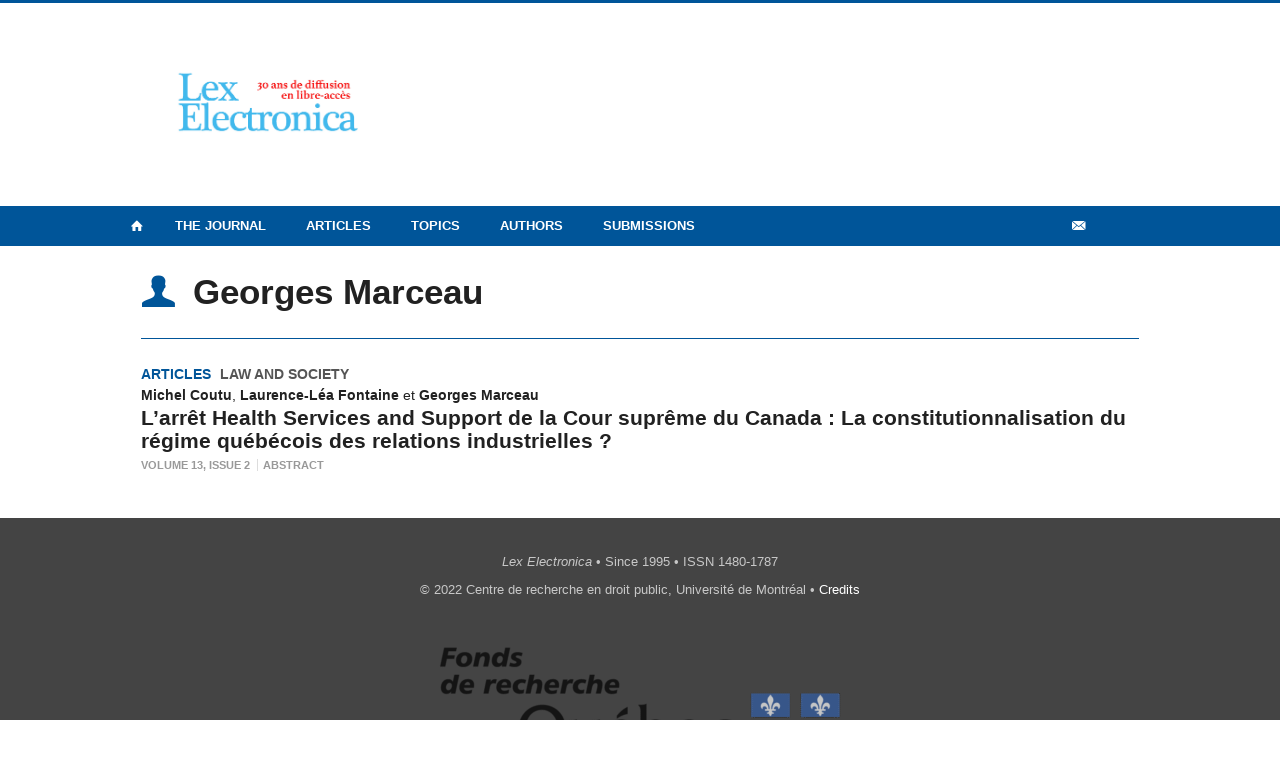

--- FILE ---
content_type: text/html; charset=UTF-8
request_url: https://www.lex-electronica.org/en/auteur-e-s/marceau-georges/
body_size: 51580
content:
<!DOCTYPE html>
 
<!--[if IE 7]>
<html class="ie ie7" lang="en-US">
<![endif]-->
<!--[if IE 8]>
<html class="ie ie8" lang="en-US">
<![endif]-->
<!--[if IE 9]>
<html class="ie ie9" lang="en-US">
<![endif]-->
<!--[if !(IE 7) | !(IE 8) | !(IE 9)  ]><!-->
<html lang="en-US">
<!--<![endif]-->

<head>

	<meta charset="UTF-8" />
	<meta name="viewport" content="width=device-width, initial-scale=1, maximum-scale=1.0, user-scalable=no" />
	
	<title>Marceau, Georges  |  Authors  |  Lex Electronica</title>


	<link rel="profile" href="http://gmpg.org/xfn/11" />
	<link rel="pingback" href="https://www.lex-electronica.org/xmlrpc.php" />	
	<link rel="alternate" type="application/rss+xml" title="RSS" href="https://www.lex-electronica.org/en/feed/" />

	<meta name="robots" content="index,follow,noodp,noydir" />
	
	<meta name="description" content="Journal of the Centre de recherche en droit public at Université de Montréal"/>

	<meta name='robots' content='max-image-preview:large' />
<link rel='dns-prefetch' href='//www.lex-electronica.orgs' />
<link rel='dns-prefetch' href='//code.jquery.com' />
<link rel='dns-prefetch' href='//cdnjs.cloudflare.com' />
<link rel='dns-prefetch' href='//secure.openum.ca' />
<link rel='dns-prefetch' href='//assets.openum.ca' />
		<!-- This site uses the Google Analytics by ExactMetrics plugin v8.7.4 - Using Analytics tracking - https://www.exactmetrics.com/ -->
							<script src="//www.googletagmanager.com/gtag/js?id=G-LYSYQXDHS0"  data-cfasync="false" data-wpfc-render="false" type="text/javascript" async></script>
			<script data-cfasync="false" data-wpfc-render="false" type="text/javascript">
				var em_version = '8.7.4';
				var em_track_user = true;
				var em_no_track_reason = '';
								var ExactMetricsDefaultLocations = {"page_location":"https:\/\/www.lex-electronica.org\/en\/auteur-e-s\/marceau-georges\/"};
								if ( typeof ExactMetricsPrivacyGuardFilter === 'function' ) {
					var ExactMetricsLocations = (typeof ExactMetricsExcludeQuery === 'object') ? ExactMetricsPrivacyGuardFilter( ExactMetricsExcludeQuery ) : ExactMetricsPrivacyGuardFilter( ExactMetricsDefaultLocations );
				} else {
					var ExactMetricsLocations = (typeof ExactMetricsExcludeQuery === 'object') ? ExactMetricsExcludeQuery : ExactMetricsDefaultLocations;
				}

								var disableStrs = [
										'ga-disable-G-LYSYQXDHS0',
									];

				/* Function to detect opted out users */
				function __gtagTrackerIsOptedOut() {
					for (var index = 0; index < disableStrs.length; index++) {
						if (document.cookie.indexOf(disableStrs[index] + '=true') > -1) {
							return true;
						}
					}

					return false;
				}

				/* Disable tracking if the opt-out cookie exists. */
				if (__gtagTrackerIsOptedOut()) {
					for (var index = 0; index < disableStrs.length; index++) {
						window[disableStrs[index]] = true;
					}
				}

				/* Opt-out function */
				function __gtagTrackerOptout() {
					for (var index = 0; index < disableStrs.length; index++) {
						document.cookie = disableStrs[index] + '=true; expires=Thu, 31 Dec 2099 23:59:59 UTC; path=/';
						window[disableStrs[index]] = true;
					}
				}

				if ('undefined' === typeof gaOptout) {
					function gaOptout() {
						__gtagTrackerOptout();
					}
				}
								window.dataLayer = window.dataLayer || [];

				window.ExactMetricsDualTracker = {
					helpers: {},
					trackers: {},
				};
				if (em_track_user) {
					function __gtagDataLayer() {
						dataLayer.push(arguments);
					}

					function __gtagTracker(type, name, parameters) {
						if (!parameters) {
							parameters = {};
						}

						if (parameters.send_to) {
							__gtagDataLayer.apply(null, arguments);
							return;
						}

						if (type === 'event') {
														parameters.send_to = exactmetrics_frontend.v4_id;
							var hookName = name;
							if (typeof parameters['event_category'] !== 'undefined') {
								hookName = parameters['event_category'] + ':' + name;
							}

							if (typeof ExactMetricsDualTracker.trackers[hookName] !== 'undefined') {
								ExactMetricsDualTracker.trackers[hookName](parameters);
							} else {
								__gtagDataLayer('event', name, parameters);
							}
							
						} else {
							__gtagDataLayer.apply(null, arguments);
						}
					}

					__gtagTracker('js', new Date());
					__gtagTracker('set', {
						'developer_id.dNDMyYj': true,
											});
					if ( ExactMetricsLocations.page_location ) {
						__gtagTracker('set', ExactMetricsLocations);
					}
										__gtagTracker('config', 'G-LYSYQXDHS0', {"forceSSL":"true","link_attribution":"true"} );
										window.gtag = __gtagTracker;										(function () {
						/* https://developers.google.com/analytics/devguides/collection/analyticsjs/ */
						/* ga and __gaTracker compatibility shim. */
						var noopfn = function () {
							return null;
						};
						var newtracker = function () {
							return new Tracker();
						};
						var Tracker = function () {
							return null;
						};
						var p = Tracker.prototype;
						p.get = noopfn;
						p.set = noopfn;
						p.send = function () {
							var args = Array.prototype.slice.call(arguments);
							args.unshift('send');
							__gaTracker.apply(null, args);
						};
						var __gaTracker = function () {
							var len = arguments.length;
							if (len === 0) {
								return;
							}
							var f = arguments[len - 1];
							if (typeof f !== 'object' || f === null || typeof f.hitCallback !== 'function') {
								if ('send' === arguments[0]) {
									var hitConverted, hitObject = false, action;
									if ('event' === arguments[1]) {
										if ('undefined' !== typeof arguments[3]) {
											hitObject = {
												'eventAction': arguments[3],
												'eventCategory': arguments[2],
												'eventLabel': arguments[4],
												'value': arguments[5] ? arguments[5] : 1,
											}
										}
									}
									if ('pageview' === arguments[1]) {
										if ('undefined' !== typeof arguments[2]) {
											hitObject = {
												'eventAction': 'page_view',
												'page_path': arguments[2],
											}
										}
									}
									if (typeof arguments[2] === 'object') {
										hitObject = arguments[2];
									}
									if (typeof arguments[5] === 'object') {
										Object.assign(hitObject, arguments[5]);
									}
									if ('undefined' !== typeof arguments[1].hitType) {
										hitObject = arguments[1];
										if ('pageview' === hitObject.hitType) {
											hitObject.eventAction = 'page_view';
										}
									}
									if (hitObject) {
										action = 'timing' === arguments[1].hitType ? 'timing_complete' : hitObject.eventAction;
										hitConverted = mapArgs(hitObject);
										__gtagTracker('event', action, hitConverted);
									}
								}
								return;
							}

							function mapArgs(args) {
								var arg, hit = {};
								var gaMap = {
									'eventCategory': 'event_category',
									'eventAction': 'event_action',
									'eventLabel': 'event_label',
									'eventValue': 'event_value',
									'nonInteraction': 'non_interaction',
									'timingCategory': 'event_category',
									'timingVar': 'name',
									'timingValue': 'value',
									'timingLabel': 'event_label',
									'page': 'page_path',
									'location': 'page_location',
									'title': 'page_title',
									'referrer' : 'page_referrer',
								};
								for (arg in args) {
																		if (!(!args.hasOwnProperty(arg) || !gaMap.hasOwnProperty(arg))) {
										hit[gaMap[arg]] = args[arg];
									} else {
										hit[arg] = args[arg];
									}
								}
								return hit;
							}

							try {
								f.hitCallback();
							} catch (ex) {
							}
						};
						__gaTracker.create = newtracker;
						__gaTracker.getByName = newtracker;
						__gaTracker.getAll = function () {
							return [];
						};
						__gaTracker.remove = noopfn;
						__gaTracker.loaded = true;
						window['__gaTracker'] = __gaTracker;
					})();
									} else {
										console.log("");
					(function () {
						function __gtagTracker() {
							return null;
						}

						window['__gtagTracker'] = __gtagTracker;
						window['gtag'] = __gtagTracker;
					})();
									}
			</script>
			
							<!-- / Google Analytics by ExactMetrics -->
		<style id='wp-img-auto-sizes-contain-inline-css' type='text/css'>
img:is([sizes=auto i],[sizes^="auto," i]){contain-intrinsic-size:3000px 1500px}
/*# sourceURL=wp-img-auto-sizes-contain-inline-css */
</style>
<style id='wp-block-library-inline-css' type='text/css'>
:root{--wp-block-synced-color:#7a00df;--wp-block-synced-color--rgb:122,0,223;--wp-bound-block-color:var(--wp-block-synced-color);--wp-editor-canvas-background:#ddd;--wp-admin-theme-color:#007cba;--wp-admin-theme-color--rgb:0,124,186;--wp-admin-theme-color-darker-10:#006ba1;--wp-admin-theme-color-darker-10--rgb:0,107,160.5;--wp-admin-theme-color-darker-20:#005a87;--wp-admin-theme-color-darker-20--rgb:0,90,135;--wp-admin-border-width-focus:2px}@media (min-resolution:192dpi){:root{--wp-admin-border-width-focus:1.5px}}.wp-element-button{cursor:pointer}:root .has-very-light-gray-background-color{background-color:#eee}:root .has-very-dark-gray-background-color{background-color:#313131}:root .has-very-light-gray-color{color:#eee}:root .has-very-dark-gray-color{color:#313131}:root .has-vivid-green-cyan-to-vivid-cyan-blue-gradient-background{background:linear-gradient(135deg,#00d084,#0693e3)}:root .has-purple-crush-gradient-background{background:linear-gradient(135deg,#34e2e4,#4721fb 50%,#ab1dfe)}:root .has-hazy-dawn-gradient-background{background:linear-gradient(135deg,#faaca8,#dad0ec)}:root .has-subdued-olive-gradient-background{background:linear-gradient(135deg,#fafae1,#67a671)}:root .has-atomic-cream-gradient-background{background:linear-gradient(135deg,#fdd79a,#004a59)}:root .has-nightshade-gradient-background{background:linear-gradient(135deg,#330968,#31cdcf)}:root .has-midnight-gradient-background{background:linear-gradient(135deg,#020381,#2874fc)}:root{--wp--preset--font-size--normal:16px;--wp--preset--font-size--huge:42px}.has-regular-font-size{font-size:1em}.has-larger-font-size{font-size:2.625em}.has-normal-font-size{font-size:var(--wp--preset--font-size--normal)}.has-huge-font-size{font-size:var(--wp--preset--font-size--huge)}.has-text-align-center{text-align:center}.has-text-align-left{text-align:left}.has-text-align-right{text-align:right}.has-fit-text{white-space:nowrap!important}#end-resizable-editor-section{display:none}.aligncenter{clear:both}.items-justified-left{justify-content:flex-start}.items-justified-center{justify-content:center}.items-justified-right{justify-content:flex-end}.items-justified-space-between{justify-content:space-between}.screen-reader-text{border:0;clip-path:inset(50%);height:1px;margin:-1px;overflow:hidden;padding:0;position:absolute;width:1px;word-wrap:normal!important}.screen-reader-text:focus{background-color:#ddd;clip-path:none;color:#444;display:block;font-size:1em;height:auto;left:5px;line-height:normal;padding:15px 23px 14px;text-decoration:none;top:5px;width:auto;z-index:100000}html :where(.has-border-color){border-style:solid}html :where([style*=border-top-color]){border-top-style:solid}html :where([style*=border-right-color]){border-right-style:solid}html :where([style*=border-bottom-color]){border-bottom-style:solid}html :where([style*=border-left-color]){border-left-style:solid}html :where([style*=border-width]){border-style:solid}html :where([style*=border-top-width]){border-top-style:solid}html :where([style*=border-right-width]){border-right-style:solid}html :where([style*=border-bottom-width]){border-bottom-style:solid}html :where([style*=border-left-width]){border-left-style:solid}html :where(img[class*=wp-image-]){height:auto;max-width:100%}:where(figure){margin:0 0 1em}html :where(.is-position-sticky){--wp-admin--admin-bar--position-offset:var(--wp-admin--admin-bar--height,0px)}@media screen and (max-width:600px){html :where(.is-position-sticky){--wp-admin--admin-bar--position-offset:0px}}

/*# sourceURL=wp-block-library-inline-css */
</style><style id='global-styles-inline-css' type='text/css'>
:root{--wp--preset--aspect-ratio--square: 1;--wp--preset--aspect-ratio--4-3: 4/3;--wp--preset--aspect-ratio--3-4: 3/4;--wp--preset--aspect-ratio--3-2: 3/2;--wp--preset--aspect-ratio--2-3: 2/3;--wp--preset--aspect-ratio--16-9: 16/9;--wp--preset--aspect-ratio--9-16: 9/16;--wp--preset--color--black: #000000;--wp--preset--color--cyan-bluish-gray: #abb8c3;--wp--preset--color--white: #ffffff;--wp--preset--color--pale-pink: #f78da7;--wp--preset--color--vivid-red: #cf2e2e;--wp--preset--color--luminous-vivid-orange: #ff6900;--wp--preset--color--luminous-vivid-amber: #fcb900;--wp--preset--color--light-green-cyan: #7bdcb5;--wp--preset--color--vivid-green-cyan: #00d084;--wp--preset--color--pale-cyan-blue: #8ed1fc;--wp--preset--color--vivid-cyan-blue: #0693e3;--wp--preset--color--vivid-purple: #9b51e0;--wp--preset--gradient--vivid-cyan-blue-to-vivid-purple: linear-gradient(135deg,rgb(6,147,227) 0%,rgb(155,81,224) 100%);--wp--preset--gradient--light-green-cyan-to-vivid-green-cyan: linear-gradient(135deg,rgb(122,220,180) 0%,rgb(0,208,130) 100%);--wp--preset--gradient--luminous-vivid-amber-to-luminous-vivid-orange: linear-gradient(135deg,rgb(252,185,0) 0%,rgb(255,105,0) 100%);--wp--preset--gradient--luminous-vivid-orange-to-vivid-red: linear-gradient(135deg,rgb(255,105,0) 0%,rgb(207,46,46) 100%);--wp--preset--gradient--very-light-gray-to-cyan-bluish-gray: linear-gradient(135deg,rgb(238,238,238) 0%,rgb(169,184,195) 100%);--wp--preset--gradient--cool-to-warm-spectrum: linear-gradient(135deg,rgb(74,234,220) 0%,rgb(151,120,209) 20%,rgb(207,42,186) 40%,rgb(238,44,130) 60%,rgb(251,105,98) 80%,rgb(254,248,76) 100%);--wp--preset--gradient--blush-light-purple: linear-gradient(135deg,rgb(255,206,236) 0%,rgb(152,150,240) 100%);--wp--preset--gradient--blush-bordeaux: linear-gradient(135deg,rgb(254,205,165) 0%,rgb(254,45,45) 50%,rgb(107,0,62) 100%);--wp--preset--gradient--luminous-dusk: linear-gradient(135deg,rgb(255,203,112) 0%,rgb(199,81,192) 50%,rgb(65,88,208) 100%);--wp--preset--gradient--pale-ocean: linear-gradient(135deg,rgb(255,245,203) 0%,rgb(182,227,212) 50%,rgb(51,167,181) 100%);--wp--preset--gradient--electric-grass: linear-gradient(135deg,rgb(202,248,128) 0%,rgb(113,206,126) 100%);--wp--preset--gradient--midnight: linear-gradient(135deg,rgb(2,3,129) 0%,rgb(40,116,252) 100%);--wp--preset--font-size--small: 13px;--wp--preset--font-size--medium: 20px;--wp--preset--font-size--large: 36px;--wp--preset--font-size--x-large: 42px;--wp--preset--spacing--20: 0.44rem;--wp--preset--spacing--30: 0.67rem;--wp--preset--spacing--40: 1rem;--wp--preset--spacing--50: 1.5rem;--wp--preset--spacing--60: 2.25rem;--wp--preset--spacing--70: 3.38rem;--wp--preset--spacing--80: 5.06rem;--wp--preset--shadow--natural: 6px 6px 9px rgba(0, 0, 0, 0.2);--wp--preset--shadow--deep: 12px 12px 50px rgba(0, 0, 0, 0.4);--wp--preset--shadow--sharp: 6px 6px 0px rgba(0, 0, 0, 0.2);--wp--preset--shadow--outlined: 6px 6px 0px -3px rgb(255, 255, 255), 6px 6px rgb(0, 0, 0);--wp--preset--shadow--crisp: 6px 6px 0px rgb(0, 0, 0);}:where(.is-layout-flex){gap: 0.5em;}:where(.is-layout-grid){gap: 0.5em;}body .is-layout-flex{display: flex;}.is-layout-flex{flex-wrap: wrap;align-items: center;}.is-layout-flex > :is(*, div){margin: 0;}body .is-layout-grid{display: grid;}.is-layout-grid > :is(*, div){margin: 0;}:where(.wp-block-columns.is-layout-flex){gap: 2em;}:where(.wp-block-columns.is-layout-grid){gap: 2em;}:where(.wp-block-post-template.is-layout-flex){gap: 1.25em;}:where(.wp-block-post-template.is-layout-grid){gap: 1.25em;}.has-black-color{color: var(--wp--preset--color--black) !important;}.has-cyan-bluish-gray-color{color: var(--wp--preset--color--cyan-bluish-gray) !important;}.has-white-color{color: var(--wp--preset--color--white) !important;}.has-pale-pink-color{color: var(--wp--preset--color--pale-pink) !important;}.has-vivid-red-color{color: var(--wp--preset--color--vivid-red) !important;}.has-luminous-vivid-orange-color{color: var(--wp--preset--color--luminous-vivid-orange) !important;}.has-luminous-vivid-amber-color{color: var(--wp--preset--color--luminous-vivid-amber) !important;}.has-light-green-cyan-color{color: var(--wp--preset--color--light-green-cyan) !important;}.has-vivid-green-cyan-color{color: var(--wp--preset--color--vivid-green-cyan) !important;}.has-pale-cyan-blue-color{color: var(--wp--preset--color--pale-cyan-blue) !important;}.has-vivid-cyan-blue-color{color: var(--wp--preset--color--vivid-cyan-blue) !important;}.has-vivid-purple-color{color: var(--wp--preset--color--vivid-purple) !important;}.has-black-background-color{background-color: var(--wp--preset--color--black) !important;}.has-cyan-bluish-gray-background-color{background-color: var(--wp--preset--color--cyan-bluish-gray) !important;}.has-white-background-color{background-color: var(--wp--preset--color--white) !important;}.has-pale-pink-background-color{background-color: var(--wp--preset--color--pale-pink) !important;}.has-vivid-red-background-color{background-color: var(--wp--preset--color--vivid-red) !important;}.has-luminous-vivid-orange-background-color{background-color: var(--wp--preset--color--luminous-vivid-orange) !important;}.has-luminous-vivid-amber-background-color{background-color: var(--wp--preset--color--luminous-vivid-amber) !important;}.has-light-green-cyan-background-color{background-color: var(--wp--preset--color--light-green-cyan) !important;}.has-vivid-green-cyan-background-color{background-color: var(--wp--preset--color--vivid-green-cyan) !important;}.has-pale-cyan-blue-background-color{background-color: var(--wp--preset--color--pale-cyan-blue) !important;}.has-vivid-cyan-blue-background-color{background-color: var(--wp--preset--color--vivid-cyan-blue) !important;}.has-vivid-purple-background-color{background-color: var(--wp--preset--color--vivid-purple) !important;}.has-black-border-color{border-color: var(--wp--preset--color--black) !important;}.has-cyan-bluish-gray-border-color{border-color: var(--wp--preset--color--cyan-bluish-gray) !important;}.has-white-border-color{border-color: var(--wp--preset--color--white) !important;}.has-pale-pink-border-color{border-color: var(--wp--preset--color--pale-pink) !important;}.has-vivid-red-border-color{border-color: var(--wp--preset--color--vivid-red) !important;}.has-luminous-vivid-orange-border-color{border-color: var(--wp--preset--color--luminous-vivid-orange) !important;}.has-luminous-vivid-amber-border-color{border-color: var(--wp--preset--color--luminous-vivid-amber) !important;}.has-light-green-cyan-border-color{border-color: var(--wp--preset--color--light-green-cyan) !important;}.has-vivid-green-cyan-border-color{border-color: var(--wp--preset--color--vivid-green-cyan) !important;}.has-pale-cyan-blue-border-color{border-color: var(--wp--preset--color--pale-cyan-blue) !important;}.has-vivid-cyan-blue-border-color{border-color: var(--wp--preset--color--vivid-cyan-blue) !important;}.has-vivid-purple-border-color{border-color: var(--wp--preset--color--vivid-purple) !important;}.has-vivid-cyan-blue-to-vivid-purple-gradient-background{background: var(--wp--preset--gradient--vivid-cyan-blue-to-vivid-purple) !important;}.has-light-green-cyan-to-vivid-green-cyan-gradient-background{background: var(--wp--preset--gradient--light-green-cyan-to-vivid-green-cyan) !important;}.has-luminous-vivid-amber-to-luminous-vivid-orange-gradient-background{background: var(--wp--preset--gradient--luminous-vivid-amber-to-luminous-vivid-orange) !important;}.has-luminous-vivid-orange-to-vivid-red-gradient-background{background: var(--wp--preset--gradient--luminous-vivid-orange-to-vivid-red) !important;}.has-very-light-gray-to-cyan-bluish-gray-gradient-background{background: var(--wp--preset--gradient--very-light-gray-to-cyan-bluish-gray) !important;}.has-cool-to-warm-spectrum-gradient-background{background: var(--wp--preset--gradient--cool-to-warm-spectrum) !important;}.has-blush-light-purple-gradient-background{background: var(--wp--preset--gradient--blush-light-purple) !important;}.has-blush-bordeaux-gradient-background{background: var(--wp--preset--gradient--blush-bordeaux) !important;}.has-luminous-dusk-gradient-background{background: var(--wp--preset--gradient--luminous-dusk) !important;}.has-pale-ocean-gradient-background{background: var(--wp--preset--gradient--pale-ocean) !important;}.has-electric-grass-gradient-background{background: var(--wp--preset--gradient--electric-grass) !important;}.has-midnight-gradient-background{background: var(--wp--preset--gradient--midnight) !important;}.has-small-font-size{font-size: var(--wp--preset--font-size--small) !important;}.has-medium-font-size{font-size: var(--wp--preset--font-size--medium) !important;}.has-large-font-size{font-size: var(--wp--preset--font-size--large) !important;}.has-x-large-font-size{font-size: var(--wp--preset--font-size--x-large) !important;}
/*# sourceURL=global-styles-inline-css */
</style>

<style id='classic-theme-styles-inline-css' type='text/css'>
/*! This file is auto-generated */
.wp-block-button__link{color:#fff;background-color:#32373c;border-radius:9999px;box-shadow:none;text-decoration:none;padding:calc(.667em + 2px) calc(1.333em + 2px);font-size:1.125em}.wp-block-file__button{background:#32373c;color:#fff;text-decoration:none}
/*# sourceURL=/wp-includes/css/classic-themes.min.css */
</style>
<link rel='stylesheet' id='openum-admin-bar-css' href='https://secure.openum.ca/assets/plugins/openum-admin/openum-admin-bar.css?ver=6.9' type='text/css' media='all' />
<link rel='stylesheet' id='forceorange-materialize-css' href='https://secure.openum.ca/assets/themes/forceorange/css/materialize.css?ver=1633512528' type='text/css' media='all' />
<link rel='stylesheet' id='forceorange-style-css' href='https://www.lex-electronica.org/forceorange.css?ver=1633512528' type='text/css' media='all' />
<link rel='stylesheet' id='cdn-openum-icons-css' href='//assets.openum.ca/assets/openum-icons/openum-icons.css?ver=6.9' type='text/css' media='all' />
<link rel='stylesheet' id='dashicons-css' href='https://www.lex-electronica.org/wp-includes/css/dashicons.min.css?ver=6.9' type='text/css' media='all' />
<link rel='stylesheet' id='admin-bar-css' href='https://www.lex-electronica.org/wp-includes/css/admin-bar.min.css?ver=6.9' type='text/css' media='all' />
<link rel='stylesheet' id='forceorange-admin-bar-css' href='https://secure.openum.ca/assets/themes/forceorange/css/admin-bar.css?ver=6.9' type='text/css' media='all' />
<link rel='stylesheet' id='wp-5.3.2-site-style-css' href='https://www.lex-electronica.org/wp-includes/css/dist/block-library/style-5.3.2.css?ver=6.9' type='text/css' media='all' />
<script type="text/javascript" src="https://www.lex-electronica.orgs?ver=8.7.4" id="exactmetrics-frontend-script-js" async="async" data-wp-strategy="async"></script>
<script data-cfasync="false" data-wpfc-render="false" type="text/javascript" id='exactmetrics-frontend-script-js-extra'>/* <![CDATA[ */
var exactmetrics_frontend = {"js_events_tracking":"true","download_extensions":"doc,pdf,ppt,zip,xls,docx,pptx,xlsx","inbound_paths":"[{\"path\":\"\\\/go\\\/\",\"label\":\"affiliate\"},{\"path\":\"\\\/recommend\\\/\",\"label\":\"affiliate\"}]","home_url":"https:\/\/www.lex-electronica.org\/en","hash_tracking":"false","v4_id":"G-LYSYQXDHS0"};/* ]]> */
</script>
<link rel="EditURI" type="application/rsd+xml" title="RSD" href="https://www.lex-electronica.org/xmlrpc.php?rsd" />
<meta name="generator" content="ForceOrange 0.7" />
<link rel='shortlink' href='https://www.lex-electronica.org/en/s/616' />
<script src='https://openum.ca/?dm=b8df3333c93592be9f37e95d00b5c2ab&amp;action=load&amp;blogid=103&amp;siteid=1&amp;t=126171725&amp;back=https%3A%2F%2Fwww.lex-electronica.org%2Fauteur-e-s%2Fmarceau-georges%2F' type='text/javascript'></script><!-- ForceOrange Journal Meta :: BEGIN -->
	<meta name="citation_journal" content="Lex Electronica" />
	<meta name="DC.source" content="Lex Electronica" />
	<meta name="DC.source" scheme="URI" content="https://www.lex-electronica.org/" />
		<meta name="citation_publisher" content="Centre de recherche en droit public, Université de Montréal" />
	<meta name="DC.publisher" content="Centre de recherche en droit public, Université de Montréal" />
		<meta name="citation_issn" content="1480-1787" />
	<meta name="DC.identifier" scheme="ISSN" content="1480-1787" />
	<!-- ForceOrange Journal Meta :: END -->
	<meta property="og:site_name" content="Lex Electronica" />
		<meta property="og:type" content="website" />
	
<meta property="og:image" content="https://secure.openum.ca/assets/themes/forceorange/img/icon_forceorange.png" />


<link rel="apple-touch-icon-precomposed" href="https://secure.openum.ca/assets/themes/forceorange/img/icon_forceorange.png" />
<script>
  (function(i,s,o,g,r,a,m){i['GoogleAnalyticsObject']=r;i[r]=i[r]||function(){
  (i[r].q=i[r].q||[]).push(arguments)},i[r].l=1*new Date();a=s.createElement(o),
  m=s.getElementsByTagName(o)[0];a.async=1;a.src=g;m.parentNode.insertBefore(a,m)
  })(window,document,'script','//www.google-analytics.com/analytics.js','ga');

  ga('create', 'UA-55321803-3', 'lex-electronica.org');
  ga('send', 'pageview');

</script>
	<link rel="alternate" type="application/rss+xml" title="Lex Electronica - Published articles (RSS)" href="https://www.lex-electronica.org/en/feed/journal/" /><link rel="icon" href="https://www.lex-electronica.org/files/sites/103/cropped-2023-01-22_Lex-Elec-LOGO_couleurs-32x32.jpg" sizes="32x32" />
<link rel="icon" href="https://www.lex-electronica.org/files/sites/103/cropped-2023-01-22_Lex-Elec-LOGO_couleurs-192x192.jpg" sizes="192x192" />
<link rel="apple-touch-icon" href="https://www.lex-electronica.org/files/sites/103/cropped-2023-01-22_Lex-Elec-LOGO_couleurs-180x180.jpg" />
<meta name="msapplication-TileImage" content="https://www.lex-electronica.org/files/sites/103/cropped-2023-01-22_Lex-Elec-LOGO_couleurs-270x270.jpg" />
<script type="text/javascript">
	document.createElement('main'); 
	document.createElement('section'); 
	document.createElement('article'); 
	document.createElement('header'); 
	document.createElement('footer'); 
	document.createElement('nav'); 
	document.createElement('aside'); 
</script>

<!--[if IE]>
 <script src=
 "http://html5shiv.googlecode.com/svn/trunk/html5.js">
 </script>
<![endif]-->

</head>
<body class="archive tax-writer term-marceau-georges term-206 wp-theme-forceorange wp-child-theme-forceorange-openum">

	<section id="search-box">
		<form method="get" action="https://www.lex-electronica.org/en" class="container">
			<input id="search" type="search" name="s" placeholder="Enter your research terms…" /><button class="icon-search" type="submit"></button>
		</form>
	</section>

	<header id="site-header">
		
		<div class="container valign-wrapper">
						
							
			<a id="site-logo" href="https://www.lex-electronica.org/en" title="Lex Electronica">
				<figure><img src="https://lexelectronica.openum.ca/files/sites/103/Lex-30-ans.jpg" title="Lex Electronica" width="250"/></figure>			</a>
			
			<div id="header-bottom">
							</div>
			
		</div>
	
	</header>
			
	<nav id="navigation-bar" role="navigation" class=" has-home  header-parallax">
		
		<div class="navigation-wrapper container">
			<a href="https://www.lex-electronica.org/en" class="icon-home"></a><ul id="menu-navigation" class="hide-on-med-and-down"><li id="menu-item-66" class="menu-item menu-item-type-post_type menu-item-object-page menu-item-has-children menu-item-66"><a href="https://www.lex-electronica.org/en/a-propos/revue/">The Journal</a>
<ul class="sub-menu">
	<li id="menu-item-73" class="menu-item menu-item-type-post_type menu-item-object-page menu-item-73"><a href="https://www.lex-electronica.org/en/a-propos/revue/">About</a></li>
	<li id="menu-item-67" class="menu-item menu-item-type-post_type menu-item-object-page menu-item-67"><a href="https://www.lex-electronica.org/en/a-propos/equipe-editoriale/">Editorial Team</a></li>
	<li id="menu-item-68" class="menu-item menu-item-type-post_type menu-item-object-page menu-item-68"><a href="https://www.lex-electronica.org/en/a-propos/comite-de-lecture/">Scientific Committee</a></li>
	<li id="menu-item-1247" class="menu-item menu-item-type-post_type menu-item-object-page menu-item-1247"><a href="https://www.lex-electronica.org/en/a-propos/abonnement/">Subscription</a></li>
	<li id="menu-item-69" class="menu-item menu-item-type-post_type menu-item-object-page menu-item-69"><a href="https://www.lex-electronica.org/en/a-propos/contact/">Contact us</a></li>
</ul>
</li>
<li id="menu-item-76" class="menu-item menu-item-type-post_type menu-item-object-page menu-item-has-children menu-item-76"><a href="https://www.lex-electronica.org/en/articles/">Articles</a>
<ul class="sub-menu">
	<li id="menu-item-3488" class="menu-item menu-item-type-taxonomy menu-item-object-issue menu-item-3488"><a href="https://www.lex-electronica.org/en/articles/volume-30/">Volume 30 (2025)</a></li>
	<li id="menu-item-3064" class="menu-item menu-item-type-taxonomy menu-item-object-issue menu-item-3064"><a href="https://www.lex-electronica.org/en/articles/volume-29/">Volume 29 (2024)</a></li>
	<li id="menu-item-2775" class="menu-item menu-item-type-taxonomy menu-item-object-issue menu-item-2775"><a href="https://www.lex-electronica.org/en/articles/volume-28-2023/">Volume 28 (2023)</a></li>
	<li id="menu-item-2692" class="menu-item menu-item-type-taxonomy menu-item-object-issue menu-item-2692"><a href="https://www.lex-electronica.org/en/articles/volume-27-2022/">Volume 27 (2022)</a></li>
	<li id="menu-item-2454" class="menu-item menu-item-type-taxonomy menu-item-object-issue menu-item-2454"><a href="https://www.lex-electronica.org/en/articles/volume-26-2021/">Volume 26 (2021)</a></li>
	<li id="menu-item-1901" class="menu-item menu-item-type-taxonomy menu-item-object-issue menu-item-1901"><a href="https://www.lex-electronica.org/en/articles/volume-25-2020/">Volume 25 (2020)</a></li>
	<li id="menu-item-1900" class="menu-item menu-item-type-taxonomy menu-item-object-issue menu-item-has-children menu-item-1900"><a href="https://www.lex-electronica.org/en/articles/volume-24-2019/">Volume 24 (2019)</a>
	<ul class="sub-menu">
		<li id="menu-item-2439" class="menu-item menu-item-type-taxonomy menu-item-object-issue menu-item-2439"><a href="https://www.lex-electronica.org/en/articles/volume-24-2019-volume-24-numero-1/">Volume 24, Numéro 1</a></li>
		<li id="menu-item-2440" class="menu-item menu-item-type-taxonomy menu-item-object-issue menu-item-2440"><a href="https://www.lex-electronica.org/en/articles/volume-24-2019-volume-24-numero-2/">Volume 24, Numéro 2</a></li>
	</ul>
</li>
	<li id="menu-item-1678" class="menu-item menu-item-type-taxonomy menu-item-object-issue menu-item-1678"><a href="https://www.lex-electronica.org/en/articles/volume-23/">Volume 23 (2018)</a></li>
	<li id="menu-item-1528" class="menu-item menu-item-type-taxonomy menu-item-object-issue menu-item-1528"><a href="https://www.lex-electronica.org/en/articles/volume-22/">Volume 22 (2017)</a></li>
	<li id="menu-item-1903" class="menu-item menu-item-type-taxonomy menu-item-object-issue menu-item-1903"><a href="https://www.lex-electronica.org/en/articles/volume-21/">Volume 21</a></li>
	<li id="menu-item-496" class="menu-item menu-item-type-post_type menu-item-object-page menu-item-496"><a href="https://www.lex-electronica.org/en/articles/">All volumes</a></li>
</ul>
</li>
<li id="menu-item-1333" class="menu-item menu-item-type-post_type menu-item-object-page menu-item-has-children menu-item-1333"><a href="https://www.lex-electronica.org/en/thematiques/">Topics</a>
<ul class="sub-menu">
	<li id="menu-item-1243" class="menu-item menu-item-type-taxonomy menu-item-object-topic menu-item-1243"><a href="https://www.lex-electronica.org/en/thematiques/droit-et-societe/">Law and Society</a></li>
	<li id="menu-item-1244" class="menu-item menu-item-type-taxonomy menu-item-object-topic menu-item-1244"><a href="https://www.lex-electronica.org/en/thematiques/droit-et-technologies/">Law and Technologies</a></li>
	<li id="menu-item-1245" class="menu-item menu-item-type-taxonomy menu-item-object-topic menu-item-1245"><a href="https://www.lex-electronica.org/en/thematiques/droit-sante-environnement/">Law, Health and Environment</a></li>
</ul>
</li>
<li id="menu-item-1246" class="menu-item menu-item-type-post_type menu-item-object-page menu-item-1246"><a href="https://www.lex-electronica.org/en/auteur-e-s/">Authors</a></li>
<li id="menu-item-1373" class="menu-item menu-item-type-post_type menu-item-object-page menu-item-has-children menu-item-1373"><a href="https://www.lex-electronica.org/en/soumissions/procedure/">Submissions</a>
<ul class="sub-menu">
	<li id="menu-item-72" class="menu-item menu-item-type-post_type menu-item-object-page menu-item-72"><a href="https://www.lex-electronica.org/en/soumissions/normes/">Presentation Rule</a></li>
	<li id="menu-item-71" class="menu-item menu-item-type-post_type menu-item-object-page menu-item-71"><a href="https://www.lex-electronica.org/en/soumissions/procedure/">Procedure</a></li>
	<li id="menu-item-3359" class="menu-item menu-item-type-post_type menu-item-object-page menu-item-3359"><a href="https://www.lex-electronica.org/en/soumissions/politique-contre-le-plagiat/">Politique contre le plagiat (2025)</a></li>
	<li id="menu-item-3360" class="menu-item menu-item-type-post_type menu-item-object-page menu-item-3360"><a href="https://www.lex-electronica.org/en/entente-avec-les-auteur-e-s/">Entente avec les auteur.e.s</a></li>
	<li id="menu-item-3368" class="menu-item menu-item-type-post_type menu-item-object-page menu-item-3368"><a href="https://www.lex-electronica.org/en/politique-de-gestion-des-conflits-dinteret/">Politique de gestion des conflits d&#8217;intérêt (2025)</a></li>
</ul>
</li>
</ul><div class="alternative-header-container"><div class="menu-icons-container"><ul id="menu-icons" class="menu"><li id="menu-item-1376" class="menu-item menu-item-type-post_type menu-item-object-page menu-item-has-children menu-item-1376"><a href="https://www.lex-electronica.org/en/a-propos/abonnement/"><i class="icon-email"></i></a>
<ul class="sub-menu">
	<li id="menu-item-2770" class="menu-item menu-item-type-post_type menu-item-object-page menu-item-2770"><a href="https://www.lex-electronica.org/en/videos/">Vidéos</a></li>
	<li id="menu-item-1253" class="menu-item menu-item-type-custom menu-item-object-custom menu-item-1253"><a href="/feed/journal/"><i class="icon-rss"></i></a></li>
</ul>
</li>
</ul></div><div class="lang-container"><ul id="btn-lang-switcher"><li id="forceorange_ml_language-switcher_default"><a href="/auteur-e-s/marceau-georges/">fr</a></li></ul></div><div class="search-btn-container"><ul id="btn-search"><li><a href="#search-box" class="search-trigger"><i class="icon-search"></i></a></li></ul></div></div><ul id="nav-mobile" class="side-nav"><li class="menu-item menu-item-type-post_type menu-item-object-page menu-item-has-children menu-item-66"><a href="https://www.lex-electronica.org/en/a-propos/revue/">The Journal</a>
<ul class="sub-menu">
	<li class="menu-item menu-item-type-post_type menu-item-object-page menu-item-73"><a href="https://www.lex-electronica.org/en/a-propos/revue/">About</a></li>
	<li class="menu-item menu-item-type-post_type menu-item-object-page menu-item-67"><a href="https://www.lex-electronica.org/en/a-propos/equipe-editoriale/">Editorial Team</a></li>
	<li class="menu-item menu-item-type-post_type menu-item-object-page menu-item-68"><a href="https://www.lex-electronica.org/en/a-propos/comite-de-lecture/">Scientific Committee</a></li>
	<li class="menu-item menu-item-type-post_type menu-item-object-page menu-item-1247"><a href="https://www.lex-electronica.org/en/a-propos/abonnement/">Subscription</a></li>
	<li class="menu-item menu-item-type-post_type menu-item-object-page menu-item-69"><a href="https://www.lex-electronica.org/en/a-propos/contact/">Contact us</a></li>
</ul>
</li>
<li class="menu-item menu-item-type-post_type menu-item-object-page menu-item-has-children menu-item-76"><a href="https://www.lex-electronica.org/en/articles/">Articles</a>
<ul class="sub-menu">
	<li class="menu-item menu-item-type-taxonomy menu-item-object-issue menu-item-3488"><a href="https://www.lex-electronica.org/en/articles/volume-30/">Volume 30 (2025)</a></li>
	<li class="menu-item menu-item-type-taxonomy menu-item-object-issue menu-item-3064"><a href="https://www.lex-electronica.org/en/articles/volume-29/">Volume 29 (2024)</a></li>
	<li class="menu-item menu-item-type-taxonomy menu-item-object-issue menu-item-2775"><a href="https://www.lex-electronica.org/en/articles/volume-28-2023/">Volume 28 (2023)</a></li>
	<li class="menu-item menu-item-type-taxonomy menu-item-object-issue menu-item-2692"><a href="https://www.lex-electronica.org/en/articles/volume-27-2022/">Volume 27 (2022)</a></li>
	<li class="menu-item menu-item-type-taxonomy menu-item-object-issue menu-item-2454"><a href="https://www.lex-electronica.org/en/articles/volume-26-2021/">Volume 26 (2021)</a></li>
	<li class="menu-item menu-item-type-taxonomy menu-item-object-issue menu-item-1901"><a href="https://www.lex-electronica.org/en/articles/volume-25-2020/">Volume 25 (2020)</a></li>
	<li class="menu-item menu-item-type-taxonomy menu-item-object-issue menu-item-has-children menu-item-1900"><a href="https://www.lex-electronica.org/en/articles/volume-24-2019/">Volume 24 (2019)</a>
	<ul class="sub-menu">
		<li class="menu-item menu-item-type-taxonomy menu-item-object-issue menu-item-2439"><a href="https://www.lex-electronica.org/en/articles/volume-24-2019-volume-24-numero-1/">Volume 24, Numéro 1</a></li>
		<li class="menu-item menu-item-type-taxonomy menu-item-object-issue menu-item-2440"><a href="https://www.lex-electronica.org/en/articles/volume-24-2019-volume-24-numero-2/">Volume 24, Numéro 2</a></li>
	</ul>
</li>
	<li class="menu-item menu-item-type-taxonomy menu-item-object-issue menu-item-1678"><a href="https://www.lex-electronica.org/en/articles/volume-23/">Volume 23 (2018)</a></li>
	<li class="menu-item menu-item-type-taxonomy menu-item-object-issue menu-item-1528"><a href="https://www.lex-electronica.org/en/articles/volume-22/">Volume 22 (2017)</a></li>
	<li class="menu-item menu-item-type-taxonomy menu-item-object-issue menu-item-1903"><a href="https://www.lex-electronica.org/en/articles/volume-21/">Volume 21</a></li>
	<li class="menu-item menu-item-type-post_type menu-item-object-page menu-item-496"><a href="https://www.lex-electronica.org/en/articles/">All volumes</a></li>
</ul>
</li>
<li class="menu-item menu-item-type-post_type menu-item-object-page menu-item-has-children menu-item-1333"><a href="https://www.lex-electronica.org/en/thematiques/">Topics</a>
<ul class="sub-menu">
	<li class="menu-item menu-item-type-taxonomy menu-item-object-topic menu-item-1243"><a href="https://www.lex-electronica.org/en/thematiques/droit-et-societe/">Law and Society</a></li>
	<li class="menu-item menu-item-type-taxonomy menu-item-object-topic menu-item-1244"><a href="https://www.lex-electronica.org/en/thematiques/droit-et-technologies/">Law and Technologies</a></li>
	<li class="menu-item menu-item-type-taxonomy menu-item-object-topic menu-item-1245"><a href="https://www.lex-electronica.org/en/thematiques/droit-sante-environnement/">Law, Health and Environment</a></li>
</ul>
</li>
<li class="menu-item menu-item-type-post_type menu-item-object-page menu-item-1246"><a href="https://www.lex-electronica.org/en/auteur-e-s/">Authors</a></li>
<li class="menu-item menu-item-type-post_type menu-item-object-page menu-item-has-children menu-item-1373"><a href="https://www.lex-electronica.org/en/soumissions/procedure/">Submissions</a>
<ul class="sub-menu">
	<li class="menu-item menu-item-type-post_type menu-item-object-page menu-item-72"><a href="https://www.lex-electronica.org/en/soumissions/normes/">Presentation Rule</a></li>
	<li class="menu-item menu-item-type-post_type menu-item-object-page menu-item-71"><a href="https://www.lex-electronica.org/en/soumissions/procedure/">Procedure</a></li>
	<li class="menu-item menu-item-type-post_type menu-item-object-page menu-item-3359"><a href="https://www.lex-electronica.org/en/soumissions/politique-contre-le-plagiat/">Politique contre le plagiat (2025)</a></li>
	<li class="menu-item menu-item-type-post_type menu-item-object-page menu-item-3360"><a href="https://www.lex-electronica.org/en/entente-avec-les-auteur-e-s/">Entente avec les auteur.e.s</a></li>
	<li class="menu-item menu-item-type-post_type menu-item-object-page menu-item-3368"><a href="https://www.lex-electronica.org/en/politique-de-gestion-des-conflits-dinteret/">Politique de gestion des conflits d&#8217;intérêt (2025)</a></li>
</ul>
</li>
</ul>				
			<a href="#" data-activates="nav-mobile" class="button-collapse"><i class="icon-menu"></i></a>
			
		</div>
		
	</nav>

<main id="main-container" class="container row">

	
	<div class="col s12 m12 archives">
	
		<h1>
		<i class="icon-user color"></i> Georges Marceau		</h1>

		<hr/>

						<article id="paper-616" class="paper-item">
					<div id="content-section"><a href="https://www.lex-electronica.org/en/sections/articles/" rel="tag">Articles</a></div> <div id="content-topic"><a href="https://www.lex-electronica.org/en/thematiques/droit-et-societe/" rel="tag">Law and Society</a></div> <div><span class="article-writer">Michel Coutu</span>, <span class="article-writer">Laurence-Léa Fontaine</span> et <span class="article-writer">Georges Marceau</span></div>					<h3 class="has-prehead has-subhead"><a href="https://www.lex-electronica.org/en/articles/vol13/num2/larret-health-services-and-support-de-la-cour-supreme-du-canada-la-constitutionnalisation-du-regime-quebecois-des-relations-industrielles/">L&#8217;arrêt Health Services and Support de la Cour suprême du Canada&nbsp;: La constitutionnalisation du régime québécois des relations industrielles&nbsp;?</a></h3>
					<div class="article-links">
					<a href="https://www.lex-electronica.org/en/articles/vol13/num2/" rel="tag">Volume 13, Issue 2</a><a href="https://www.lex-electronica.org/en/articles/vol13/num2/larret-health-services-and-support-de-la-cour-supreme-du-canada-la-constitutionnalisation-du-regime-quebecois-des-relations-industrielles/#paper-abstract">Abstract</a>				</article>
				
	</div>

</main>
	
	<footer id="site-footer">
	
				<section id="footer-note">
			 			<div class="textwidget"><p><em>Lex Electronica</em>  •  Since 1995  •  ISSN 1480-1787</p>
<p>© 2022 Centre de recherche en droit public, Université de Montréal • <a href="/en/credits/">Credits</a></p></div>
		  			<div class="textwidget"><style>
.team-person{
display: inline-block;
vertical-align: top;
width: 48%;
text-align:center;
margin-top: 15px;
}
.team-person h3 {
text-align:center;
}
.team-person a {
border: none;
}
</style></div>
		  <img width="475" height="182" src="https://www.lex-electronica.org/files/sites/103/frq_logo_couleur-475x182.png" class="image wp-image-3490  attachment-medium size-medium" alt="" style="max-width: 100%; height: auto;" decoding="async" loading="lazy" srcset="https://www.lex-electronica.org/files/sites/103/frq_logo_couleur-475x182.png 475w, https://www.lex-electronica.org/files/sites/103/frq_logo_couleur-1020x391.png 1020w, https://www.lex-electronica.org/files/sites/103/frq_logo_couleur-768x294.png 768w, https://www.lex-electronica.org/files/sites/103/frq_logo_couleur-680x260.png 680w, https://www.lex-electronica.org/files/sites/103/frq_logo_couleur.png 1034w" sizes="auto, (max-width: 475px) 100vw, 475px" />  <img width="2560" height="308" src="https://www.lex-electronica.org/files/sites/103/sshrc-fip-full-color-fra-scaled.jpg" class="image wp-image-3491  attachment-full size-full" alt="" style="max-width: 100%; height: auto;" decoding="async" loading="lazy" srcset="https://www.lex-electronica.org/files/sites/103/sshrc-fip-full-color-fra-scaled.jpg 2560w, https://www.lex-electronica.org/files/sites/103/sshrc-fip-full-color-fra-475x57.jpg 475w, https://www.lex-electronica.org/files/sites/103/sshrc-fip-full-color-fra-1020x123.jpg 1020w, https://www.lex-electronica.org/files/sites/103/sshrc-fip-full-color-fra-768x93.jpg 768w, https://www.lex-electronica.org/files/sites/103/sshrc-fip-full-color-fra-1536x185.jpg 1536w, https://www.lex-electronica.org/files/sites/103/sshrc-fip-full-color-fra-2048x247.jpg 2048w, https://www.lex-electronica.org/files/sites/103/sshrc-fip-full-color-fra-680x82.jpg 680w" sizes="auto, (max-width: 2560px) 100vw, 2560px" /> 		</section>
				
		<div id="poweredby">powered by <a href="http://openum.ca/forceorange/?ref=poweredby&source=https://www.lex-electronica.org/en" target="_blank" id="forceorange_link" class="icon-openum">force<span>orange</span></a> on <a href="http://openum.ca/en/?utm_campaign=openum_ca&utm_medium=poweredby&utm_source=https://www.lex-electronica.org/en" target="_blank" id="openum_link">OpenUM.ca</a>,<br/>a <a href="http://www.chairelrwilson.ca/en/?utm_campaign=openum_ca&utm_medium=poweredby&utm_source=https://www.lex-electronica.org/en" target="_blank" id="openum_link">L.R. Wilson Chair</a> project</div>
		
	</footer>

<script type="speculationrules">
{"prefetch":[{"source":"document","where":{"and":[{"href_matches":"/en/*"},{"not":{"href_matches":["/wp-*.php","/wp-admin/*","/files/sites/103/*","/assets/*","/*","/assets/themes/forceorange-openum/*","/assets/themes/forceorange/*","/en/*\\?(.+)"]}},{"not":{"selector_matches":"a[rel~=\"nofollow\"]"}},{"not":{"selector_matches":".no-prefetch, .no-prefetch a"}}]},"eagerness":"conservative"}]}
</script>
<script type="text/javascript" src="//code.jquery.com/jquery-2.1.1.min.js?ver=6.9" id="cdn-jquery-js"></script>
<script type="text/javascript" src="//cdnjs.cloudflare.com/ajax/libs/materialize/0.96.1/js/materialize.min.js?ver=6.9" id="cdn-materialize-js"></script>
<script type="text/javascript" src="https://secure.openum.ca/assets/themes/forceorange/js/forceorange.js?ver=1633512528" id="forceorange-js-js"></script>
<script type="text/javascript" src="https://www.lex-electronica.org/wp-includes/js/jquery/jquery.min.js?ver=3.7.1" id="jquery-core-js"></script>
<script type="text/javascript" src="https://www.lex-electronica.org/wp-includes/js/jquery/jquery-migrate.min.js?ver=3.4.1" id="jquery-migrate-js"></script>
<script type="text/javascript" id="jquery-js-after">
/* <![CDATA[ */
		/* ExactMetrics Scroll Tracking */
		if ( typeof(jQuery) !== 'undefined' ) {
		jQuery( document ).ready(function(){
		function exactmetrics_scroll_tracking_load() {
		if ( ( typeof(__gaTracker) !== 'undefined' && __gaTracker && __gaTracker.hasOwnProperty( "loaded" ) && __gaTracker.loaded == true ) || ( typeof(__gtagTracker) !== 'undefined' && __gtagTracker ) ) {
		(function(factory) {
		factory(jQuery);
		}(function($) {

		/* Scroll Depth */
		"use strict";
		var defaults = {
		percentage: true
		};

		var $window = $(window),
		cache = [],
		scrollEventBound = false,
		lastPixelDepth = 0;

		/*
		* Plugin
		*/

		$.scrollDepth = function(options) {

		var startTime = +new Date();

		options = $.extend({}, defaults, options);

		/*
		* Functions
		*/

		function sendEvent(action, label, scrollDistance, timing) {
		if ( 'undefined' === typeof ExactMetricsObject || 'undefined' === typeof ExactMetricsObject.sendEvent ) {
		return;
		}
			var paramName = action.toLowerCase();
	var fieldsArray = {
	send_to: 'G-LYSYQXDHS0',
	non_interaction: true
	};
	fieldsArray[paramName] = label;

	if (arguments.length > 3) {
	fieldsArray.scroll_timing = timing
	ExactMetricsObject.sendEvent('event', 'scroll_depth', fieldsArray);
	} else {
	ExactMetricsObject.sendEvent('event', 'scroll_depth', fieldsArray);
	}
			}

		function calculateMarks(docHeight) {
		return {
		'25%' : parseInt(docHeight * 0.25, 10),
		'50%' : parseInt(docHeight * 0.50, 10),
		'75%' : parseInt(docHeight * 0.75, 10),
		/* Cushion to trigger 100% event in iOS */
		'100%': docHeight - 5
		};
		}

		function checkMarks(marks, scrollDistance, timing) {
		/* Check each active mark */
		$.each(marks, function(key, val) {
		if ( $.inArray(key, cache) === -1 && scrollDistance >= val ) {
		sendEvent('Percentage', key, scrollDistance, timing);
		cache.push(key);
		}
		});
		}

		function rounded(scrollDistance) {
		/* Returns String */
		return (Math.floor(scrollDistance/250) * 250).toString();
		}

		function init() {
		bindScrollDepth();
		}

		/*
		* Public Methods
		*/

		/* Reset Scroll Depth with the originally initialized options */
		$.scrollDepth.reset = function() {
		cache = [];
		lastPixelDepth = 0;
		$window.off('scroll.scrollDepth');
		bindScrollDepth();
		};

		/* Add DOM elements to be tracked */
		$.scrollDepth.addElements = function(elems) {

		if (typeof elems == "undefined" || !$.isArray(elems)) {
		return;
		}

		$.merge(options.elements, elems);

		/* If scroll event has been unbound from window, rebind */
		if (!scrollEventBound) {
		bindScrollDepth();
		}

		};

		/* Remove DOM elements currently tracked */
		$.scrollDepth.removeElements = function(elems) {

		if (typeof elems == "undefined" || !$.isArray(elems)) {
		return;
		}

		$.each(elems, function(index, elem) {

		var inElementsArray = $.inArray(elem, options.elements);
		var inCacheArray = $.inArray(elem, cache);

		if (inElementsArray != -1) {
		options.elements.splice(inElementsArray, 1);
		}

		if (inCacheArray != -1) {
		cache.splice(inCacheArray, 1);
		}

		});

		};

		/*
		* Throttle function borrowed from:
		* Underscore.js 1.5.2
		* http://underscorejs.org
		* (c) 2009-2013 Jeremy Ashkenas, DocumentCloud and Investigative Reporters & Editors
		* Underscore may be freely distributed under the MIT license.
		*/

		function throttle(func, wait) {
		var context, args, result;
		var timeout = null;
		var previous = 0;
		var later = function() {
		previous = new Date;
		timeout = null;
		result = func.apply(context, args);
		};
		return function() {
		var now = new Date;
		if (!previous) previous = now;
		var remaining = wait - (now - previous);
		context = this;
		args = arguments;
		if (remaining <= 0) {
		clearTimeout(timeout);
		timeout = null;
		previous = now;
		result = func.apply(context, args);
		} else if (!timeout) {
		timeout = setTimeout(later, remaining);
		}
		return result;
		};
		}

		/*
		* Scroll Event
		*/

		function bindScrollDepth() {

		scrollEventBound = true;

		$window.on('scroll.scrollDepth', throttle(function() {
		/*
		* We calculate document and window height on each scroll event to
		* account for dynamic DOM changes.
		*/

		var docHeight = $(document).height(),
		winHeight = window.innerHeight ? window.innerHeight : $window.height(),
		scrollDistance = $window.scrollTop() + winHeight,

		/* Recalculate percentage marks */
		marks = calculateMarks(docHeight),

		/* Timing */
		timing = +new Date - startTime;

		checkMarks(marks, scrollDistance, timing);
		}, 500));

		}

		init();
		};

		/* UMD export */
		return $.scrollDepth;

		}));

		jQuery.scrollDepth();
		} else {
		setTimeout(exactmetrics_scroll_tracking_load, 200);
		}
		}
		exactmetrics_scroll_tracking_load();
		});
		}
		/* End ExactMetrics Scroll Tracking */
		

//# sourceURL=jquery-js-after
/* ]]> */
</script>
<!-- Served by 172.31.37.153:443 --></body>

</html>

--- FILE ---
content_type: text/css;charset=UTF-8
request_url: https://www.lex-electronica.org/forceorange.css?ver=1633512528
body_size: 31868
content:
@charset "UTF-8";

@import url( http://fonts.googleapis.com/css?family=Open+Sans:300,400,600,700 );
@import url( 'https://secure.openum.ca/assets/themes/forceorange/css/reset.css' );

/*
*	MATERIALIZE INFOS
*/

.container {
	max-width: 1020px !important;
	width: 95% !important;
	padding: 0 !important;

}
strong {
	font-weight: 600;
}
   
/*
*	GENERAL
*/

::selection {
	background: #005599;
	color: #fff;
}
::-moz-selection {
	background: #005599;
	color: #fff;
}
::-webkit-selection {
	background: #005599;
	color: #fff;
}

* {
	font-family: 'Open Sans', Helvetica, Arial, sans-serif;
	box-sizing:inherit;
}

body {
	font-size: 14px;
	text-align: justify;
}

a, a:visited {
	color: inherit;
	text-decoration: none;
	border-bottom: #005599 1px solid;
	transition: all .5s;
	-webkit-transition: all .5s;
	-moz-transition: all .5s;
	-o-transition: all .5s;
	}
a:hover {
	color: #005599;
	}

.color {
	color: #005599 !important;	
}

.image-link {
	border: none !important;
}

p {
	margin: 10px 0px;
}

ul {
	list-style-type: square;
	list-style-position: outside;
	margin-left: 35px;
	margin-top: 10px;
}
ul li {
	list-style-type: square;
	list-style-position: outside;
}
ul ul {
	margin-top: 3px;
}
header li, nav li, footer li {
	list-style-type: none;
}

ol {
	list-style-type: decimal;
	list-style-position: outside;
	margin-left: 35px; margin-top: 10px;
}
ol ol {
	margin-top: 3px;
}

hr {
	height: 1px;
	background-color: #005599;
	border: 0;
	margin: 25px auto;
}

.responsive-container {
    position: relative;
    padding-bottom: 100%;
    padding-top: 40px;
    height: 0;
    overflow: hidden;
    margin-bottom: 20px;
}

.responsive-container iframe {
    position: absolute;
    top: 0;
    left: 0;
    width: 100%;
    height: 100%;
}

/*
*	HEADINGS
*/

h1 {
	font-size: 2.5em;
	margin: 22px auto;
	text-align: left;
	line-height: 1.2em;
}

h2 {
	font-size: 2em;
	margin: 18px auto;
	text-align: left;
	line-height: 1.2em;
}

h3 {
	
	font-size: 1.5em;
	margin: 15px auto;
	text-align: left;
	line-height: 1.1em;
}

h4 {
	
	font-size: 1.1em;
	text-transform: uppercase;
	font-weight: bold;
	margin: 10px auto;
	text-align: left;
	line-height: 1em;
}

h5 {
	font-size: 1.1em;
	margin: 10px auto;
	text-align: left;
	line-height: 1em;
}

h1:first-child, h2:first-child,h3:first-child,h4:first-child,h5:first-child,.has-prehead {
	margin-top: 0px;
}

.has-subhead {
	margin-bottom: 10px;
}

/* -- Emphase -- */
h6 {
	width: 33%;
	float: left;
	font-weight: normal;
	margin: 5px 25px 10px 0;
	border-bottom: solid 5px #005599;
	border-top: solid 5px #005599;
	padding: 10px;
	text-align: left;
	font-size: 1.15em;
	}
	
h6[style*='right'] {
	float: right;
	margin: 5px 0px 10px 25px;
	text-align: right;
	}

@media only screen and (max-width : 600px) {
	h6 {
		width: 40%;
		font-size: 1em;
	}
}

/*
*	HEADER
*/

/**
 *	HEADER
**/

#site-header {
    position: relative;
    text-align: left;
    border-top: 3px solid #005599;
    color: #555;
    min-height: 200px;
    z-index: 0;
}


#site-header .valign-wrapper {
    position: relative;
    min-height: 200px;
}

.site-logo-center #site-logo .titles-container:first-child h1, .site-logo-center #site-logo .titles-container:first-child h2 {
    text-align: center;
}

.site-logo-right #site-logo .titles-container:first-child h1, .site-logo-right #site-logo .titles-container:first-child h2 {
    text-align: right;
    
}
.site-logo-center #site-logo {
    margin: 0 auto;
}
.site-logo-right #site-logo {
    margin: 0 0 0 auto;
}


#site-header a {
    border: none;
}

#site-logo {
	max-width: 100%;
    display: table;
    border: 1px solid red;
    min-height_: 200px;
    padding-top_: 25px;
    margin-top: 30px;
    margin-bottom: 30px;
}

#site-logo figure {
    display: table-cell;
    margin: 0;
    vertical-align: middle;
    padding-right: 25px;
}

#site-logo img {
    max-width: 100%;
}

#site-logo img.img-retina {
    -webkit-transform: scale(0.5); /* Saf3.1+, Chrome */
    -moz-transform: scale(0.5); /* FF3.5+ */
    -ms-transform: scale(0.5); /* IE9 */
    -o-transform: scale(0.5); /* Opera 10.5+ */
    transform: scale(0.5);
     /* IE6–IE9 */ filter: progid:DXImageTransform.Microsoft.Matrix(M11=0.9999619230641713, M12=-0.008726535498373935, M21=0.008726535498373935, M22=0.9999619230641713,SizingMethod='auto expand');
}

#site-logo .titles-container {
    display: table-cell;
    vertical-align: middle;
}

#site-logo h1, #site-logo h2 {
    display: block;
    margin-top: 0;
    margin-bottom: 0;
}

#site-logo h1 {
    font-size: 30px;
}

#site-logo h2 {
    font-weight: normal;
    font-size: 20px;
}


#site-logo:hover img, #site-logo:hover h1, #site-logo:hover h2 {
    opacity: 0.8;
    transition: all .25s;
    -webkit-transition: all .25s;
    -moz-transition: all .25s;
    -o-transition: all .25s;
}
#site-logo:hover {
	color: #555;
}

.menu-header-container, .menu-icons-container, .lang-container, .search-btn-container {
    display: inline-block;
}

#header-bottom {
    text-align: right;
    position: absolute;
    right: 0;
    bottom: 5px;
}


.alternative-header-container {
    text-align: right;
}

.alternative-header-container #btn-lang-switcher li a {
    margin-left: 4px;
}


#navigation-bar.centered-menu #menu-navigation {

    width: 78%;
    margin: 0 auto;
    float: inherit !important;
    text-align: inherit;

}

#navigation-bar.centered-menu .icon-home {

    color: #fff !important;
}

#navigation-bar.centered-menu .icon-home:hover {

    color: rgba(255, 255, 255, .5) !important;
}

#navigation-bar:not(.has-home) .icon-home {

    display: none;
}

#navigation-bar.block-menu.has-home #menu-navigation {
    padding: 0 0 0 56px;
    width: 100%;
}

#navigation-bar.block-menu #menu-navigation > li {
    width: calc(100%/6);
    text-align: left;
    height: 55px;
    display: table;
    background-color: #005599 !important;
    position: relative;
}

#navigation-bar.block-menu #menu-navigation > li:last-child {
    width: calc(100%/6 - .5%);
}

#navigation-bar.block-menu #menu-navigation > li:not(:last-child) {
    margin-right: 1px;
}

#navigation-bar.block-menu #menu-navigation > li.menu-item-has-children > a:after {
	font-family: 'openum-icons';
    content: '\e869';
    -webkit-transform: rotate(90deg);
    font-size: 100%;
    position: absolute;
    top: 10px; right: 10px;
    color: rgba(255, 255, 255, .2);
}
#navigation-bar.block-menu #menu-navigation > li.menu-item-has-children:hover > a:after {
	color: #005599;
}

#navigation-bar.block-menu #menu-navigation > li > a {
    white-space: normal;
    display: table-cell !important;
    white-space: normal;
    line-height: 17px;
}


#navigation-bar .navigation-wrapper {
    position: relative;
}

#navigation-bar.block-menu .navigation-wrapper .alternative-header-container {
    position: absolute;
    right: 0;
}

#navigation-bar.block-menu .alternative-header-container {

}


#menu-navigation > li .sub-menu li > a {
    color: #000 !important;
    padding: 5px 20px 5px 30px !important;
}
.block-menu #menu-navigation > li .sub-menu li > a {
    padding: 5px 10px 5px 20px !important;
}

#menu-navigation > li .sub-menu li:hover > a {
    color: #fff !important;
}

/* -- Menu Links -- */

#menu-links {
    z-index:999;
    font-size: 80%;
    color: #999;
    margin: 0;
    list-style: none;
    position: absolute;
    top: 0;
}
#menu-links:not(.menu-links-left){
	right: 0;
	text-align: right;
}
#menu-links.menu-links-left {
    text-align: left;
    margin: 0;
}
#menu-links li {
    display: inline-block;
    padding: 0px 2px 0px 4px;
    vertical-align: top;
}
#menu-links li:not(:first-child){
    border-left: 1px solid #999;
}
#menu-links .menu-color-background + li {
    border-left: none;
}
#menu-links li a {
    display: block;
}

#menu-links li.menu-color a {
    color: #005599;
}
#menu-links li.menu-color a:hover {
    color: #999;
}
#menu-links li.menu-color-background {
    background-color: #005599;
    color: #fff;
    border-left: none;
    padding: 0px;
}
#menu-links li.menu-color-background a {
    padding: 0px 4px 2px 4px;
}
#menu-links li.menu-color-background a:hover {
    color: rgba(255, 255, 255, .5);
}
#menu-links li.menu-color-background a:hover img {
    opacity: 0.7;
    transition: all .5s;
    -webkit-transition: all .5s;
    -moz-transition: all .5s;
    -o-transition: all .5s;
}

/* -- Menu Header -- */

#menu-header {
    margin: 0;
    font-size: 80%;
    text-transform: uppercase;
    font-weight: 700;
    list-style: none;
    width: 100%;
}
#menu-header li {
    display: inline-block;
    padding: 0px 2px 0px 4px;
}

#menu-header a:before {
    font-family: 'openum-icons';
    content: '\e869';
    font-size: 70%;
    padding-right: 5px; padding-bottom: 2px;
    vertical-align: middle;
    display: inline-block;
}

#menu-header li.menu-color a {
    color: #005599;
}
#menu-header li.menu-color a:hover {
    color: #555;
}

#menu-icons {
    margin: 0;
    text-transform: uppercase;
    font-weight: 700;
    list-style: none;
}
#menu-icons li {
    display: inline-block;
    padding-left: 1px;
}

#menu-icons a {
    display: block;
}

/* -- FOML Language Switcher -- */

#btn-search, #btn-lang-switcher, #btn-lang-switcher li{
    margin: 0;
    text-transform: uppercase;
    font-weight: 700;
    list-style: none;
}
#btn-lang-switcher li {
    display: inline-block;
}
#btn-lang-switcher li a, #btn-search a {
    display: inline-block;
    width: 26px;
    height: 26px;
    line-height: 24px;
    vertical-align: middle;
    text-align: center;
    border-radius: 50%;
    border: 1px solid #555;
    margin-bottom: 0;
    margin-left: 1px;
    margin-top: -2px !important;
}
#btn-lang-switcher li a:hover, #btn-search a:hover {
    background-color: #005599;
    color: #FFF;
    border-color: #005599;
}

/* -- Navigation -- */

#navigation-bar {
    height: 40px;
    background-color: #005599;
    color: #fff;
    -webkit-box-shadow: inherit;
    box-shadow: inherit;
    font-size: 13px;
}

#navigation-bar .sub-menu a {
    line-height: 100%;
}

#navigation-bar #menu-navigation .sub-menu li:last-child a, #navigation-bar.block-menu #menu-navigation .sub-menu li:last-child a {
    padding-bottom: 10px !important;
}
#navigation-bar #menu-navigation .sub-menu li:first-child a, #navigation-bar.block-menu #menu-navigation .sub-menu li:first-child a {
    padding-top: 10px !important;
}

#navigation-bar #menu-navigation a, #navigation-bar .icon-home, #navigation-bar #menu-icons a, .button-collapse {
    border-bottom: inherit;
}

#menu-navigation {
    width:auto;
    margin: 0;
    padding: 0 0 0 25px;
    text-align: left;
    float: left !important;
}

#menu-navigation li {
    list-style: none;
    display: inline-block;
    text-align: center;
    font-weight: 700;
    text-transform: uppercase;
}

#menu-navigation > li {
    position: relative;
}

#menu-navigation li a, #menu-navigation li a:visited {
    display: block !important;
    padding: 0 20px !important;
    color: #fff;
}
.block-menu #menu-navigation li a, .block-menu #menu-navigation li a {
	padding: 10px 20px 10px 10px !important;
}

#menu-navigation > li:hover > a {
    color: #000;
    background-color: rgba(255, 255, 255, 0.2) !important;
}

#menu-navigation > li:hover .sub-menu {
	background-color: #005599;
}
#menu-navigation > li:hover .sub-menu li {
    background-color: rgba(255, 255, 255, 0.2) !important;
}

#menu-navigation > li:hover a:hover {
    color: #fff;
}

#menu-navigation > li > ul {
    position: absolute;
    visibility:hidden;
    opacity:0;
    overflow: hidden;
    -webkit-transition: all .2s;
    -moz-transition: all .2s;
    -o-transition: all .2s;
    -ms-transition: all .2s;
    transition: all .2s;
    color: #000;
    margin: 0;
}
#menu-navigation > li:hover > ul {
    position: absolute;
    display: block;
    visibility:visible;
    opacity:1;
    z-index: 10000;
    margin-left: 0px;
    height:auto;
    transition-delay:0s;
}

.block-menu #menu-navigation > li:hover ul, .block-menu #menu-navigation > li ul {

    position: absolute;
    left: 0;
    right: 0;
    top: 55px;
}

.centered-menu #menu-navigation > li {
    position: relative;
}

#menu-navigation > li:hover > .sub-menu, #menu-navigation > li > .sub-menu {
    position: absolute;
    right: 0;
    left: 0;
    min-width: 200px;
}

#menu-navigation li ul li {
    display: block;
    text-align: left;
    background-color: #005599;
    padding: 0;
}
#menu-navigation li ul li a, #menu-navigation li ul li a:visited {
    font-weight: normal;
    text-transform: none;
}
#menu-navigation li ul li a:before {
    font-family: 'openum-icons';
    content: '\e869';
    font-size: 70%;
    padding-right: 6px; padding-bottom: 2px;
    vertical-align: middle;
    display: inline-block;
    margin-left: -10px;
}

#menu-navigation li ul li a:hover {
    color: #fff;
}

#menu-navigation #menu-item-home a {
    padding: 0px 5px 0px 0px;
}
#menu-navigation #menu-item-home a:hover {
    color: rgba(255, 255, 255, .5);
    background-color: transparent;
}

#navigation-bar #menu-icons li {
    padding: 0px;
}
#navigation-bar #menu-icons a {
    display: inline-block;
    padding: 0 5px;
    text-align: center;
}
#navigation-bar #menu-icons a:hover, #navigation-bar .icon-home:hover {
    color: rgba(255, 255, 255, .5);
}

#btn-search a, #btn-lang-switcher a {
    margin-top: 6px;
}

#navigation-bar #btn-lang-switcher li a, #navigation-bar #btn-search a {
    border-color: #fff;
}
#navigation-bar #btn-lang-switcher li a:hover, #navigation-bar #btn-search a:hover {
    background-color: #fff;
    color: #005599;
}

/* -- Fixed header -- */

nav#navigation-bar.header-parallax.fixed-top {
    position: fixed;
    top:0;
    left:0;
    width:100%;
    z-index:100;
}
.admin-bar nav#navigation-bar.header-parallax.fixed-top {
	top: 32px;
}
.admin-bar #nav-mobile.side-nav  {
	padding-top: 50px;
}

/* -- Search Box -- */

#search-box input, #search-box button {
    display: none;
}

#search-box {
    height: 0;
    background-color: #005599;
    padding: 5px;
    margin-top: -10px;
    -webkit-transition: all 1s;
    -moz-transition: all 1s;
    -o-transition: all 1s;
    -ms-transition: all 1s;
    transition: all 1s;
}
#search-box input[type=search] {
    background-color: transparent;
    color: #fff;
    font-size: 150%;
    margin: 0px;
    border: 0px;
    padding: 26px 25px;
    width: calc(100% - 130px);
    border: 3px solid #fff;
    border-right: none;
    box-shadow: none;
}
#search-box button {
    background-color: transparent;
    color: #fff;
    font-size: 200%;
    margin: 0px;
    border: 0px;
    border: 3px solid #fff;
    border-left: none;
    padding: 31px 25px 37px 10px;
    line-height: 1;
}

#search-box.visible {
    height: 250px;
    -webkit-transition: all .6s ease-in;
    -moz-transition: all .6s ease-in;
    -o-transition: all .6s ease-in;
    -ms-transition: all .6s ease-in;
    transition: all .6s ease-in;
}

#search-box form {

    opacity: 0;
}

#search-box.visible form {
    padding: 75px 0px !important;
}

#search-box.visible input, #search-box.visible button {
    display: initial;
}

#search-box ::-webkit-input-placeholder {
    color: rgba(255, 255, 255, .7);
}

#search-box :-moz-placeholder {
    color: rgba(255, 255, 255, .7);
}

#search-box ::-moz-placeholder {
    color: rgba(255, 255, 255, .7);
}

#search-box :-ms-input-placeholder {
    color: rgba(255, 255, 255, .7);
}

/* -- Header for Mobiles -- */


@media only screen and (min-width: 600px) {

}

@media only screen and (max-width : 600px) {

    #header-bottom {
        text-align: center;
        margin-bottom: 0;
        width: 100%;
    }

    #site-header .valign-wrapper {
        min-height: 250px;
    }

    #menu-header, #menu-icons, #btn-lang-switcher, #btn-search {
        display: inline-block;
        text-align: center;
    }
    #menu-icons li, #btn-lang-switcher li {
        display: inline-block;
    }

    #navigation-bar {
        text-align: center;
    }

    .menu-header-container {
        display: block;
    }

    .menu-trigger {
        display: inline-block;
        padding: 10px 10px;
    }
    .menu-trigger:hover {
        color: #fff;
        background-color: rgba(255, 255, 255, 0.2);
    }

    #search::-webkit-input-placeholder {
        display: none;
    }

    #search:-moz-placeholder { /* Firefox 18- */
        display: none;
    }

    #search::-moz-placeholder {  /* Firefox 19+ */
        display: none;
    }

    #search:-ms-input-placeholder {
        display: none;
    }

}


@media only screen and (max-width: 991px) {

    #search-box input[type=search] {

        padding: 27px 25px 28px 25px;

    }

    #navigation-bar #menu-icons a:hover, #navigation-bar .icon-home:hover {
        color: rgba(255, 255, 255, .5) !important;
    }

    #navigation-bar.block-menu a.button-collapse {

        color: #fff !important;
    }

}

@media only screen and (min-width: 992px) {

    #search-box button {

        padding: 30px 25px 37px 10px;

    }

    #navigation-bar.block-menu {

        background-color: inherit;

        height: 55px;
        line-height: 55px;
    }

    #navigation-bar.block-menu .icon-home {

        background-color: #005599;
        color: #fff;
        padding: 0 19px 0 19px;
        width: 55px;

    }

    #navigation-bar.block-menu .icon-home:hover {
        background-color: rgba(255, 255, 255, 0.2) !important;
    }

    #navigation-bar.block-menu .icon-home:hover {

        color: #fff !important;
    }

    #navigation-bar.block-menu #menu-navigation {

        padding: 0;
        width: 100%;
    }

    #navigation-bar.block-menu #menu-icons a {
        color: #555;
    }
    #navigation-bar.block-menu #menu-icons a:hover {
        color: #005599;
        transition: all .5s;
        -webkit-transition: all .5s;
        -moz-transition: all .5s;
        -o-transition: all .5s;
    }

    #navigation-bar.block-menu #btn-lang-switcher li a, #navigation-bar.block-menu #btn-search a {
        border-color: #555;
        color: #555;
    }
    #navigation-bar.block-menu #btn-lang-switcher li a:hover, #navigation-bar.block-menu #btn-search a:hover {
        background-color: #005599;
        color: #fff;
        border-color: #005599;
    }

}

@media only screen and (min-width: 1200px) {

    #search-box button {

        padding: 31px 25px 37px 10px;

    }

}

/*
*	MAIN
*/

#main-container {
	margin-top: 25px;
}

.issue-box {
	text-align: left;
}
.issue-box img {
	width: 100%;
	height: auto;
}

.section-wrapper {
	margin-top: 30px;
}
.section-heading {
	border-bottom: 1px solid #005599;
	padding-bottom: 5px;
}

.aside-heading {
	color: #005599;
	border-bottom: 1px solid #005599;
	padding-bottom: 10px;
	font-size: 1.2em;
}
.aside-heading span {
	float: right;
}

.blog-aside-boxd {
	border: 1px solid #ddd;
	padding: 10px;
	text-align: left;
}

.blog-aside:hover .aside-content {
	display: block !important;
}
.blog-aside a {
	border: none;
}
.blog-aside ul {
	margin: 0;
	list-style: none;
	text-align: left;
}
.blog-aside ul li {
	padding: 5px 0px 5px 10px;
	line-height: 100%;
	list-style: none;
}

.blog-aside ul li a:before {
	font-family: 'openum-icons';
	content: '\e869';
	font-size: 0.6em;
	padding-top: 2px;
	padding-right: 5px;
	vertical-align: top;
	display: inline;
	margin-left: -10px;
}

.blog-aside li ul {
	margin-left: 0px;
	font-size: 0.975em;
	margin-top: 5px;
}

.index-link {
	color: #999;
	font-size: 0.85em;
	text-transform: uppercase;
	font-weight: 700;
	margin: 0px;
}
.index-link:first-of-type {
	margin-top: 25px;
}

.archive-tag-list a {
	border: none;
}
.archive-tag-list {
	margin: 0;
	list-style: none;
	text-align: left;
}
.archive-tag-list li {
	padding: 5px 0px 5px 10px;
	height: 50px;
	list-style: none;
	display: inline-block;
	width: 33%;
	line-height: 100%;
}
.archive-tag-list li a:before {
	font-family: 'openum-icons';
	content: '\e869';
	font-size: 0.6em;
	padding-top: 2px;
	padding-right: 5px;
	vertical-align: top;
	display: inline;
	margin-left: -10px;
}


.issue-ref {
	font-size: 0.8em;
	text-transform: uppercase;
	color: #555;
}
.issue-ref a {
	border: none;
}

.issue-box {
	background-color: #fafafa;
	padding: 0.75rem;
	margin-bottom: 1rem;
}

.issue-box p {
	font-size: 0.9em;
}

.issue-box a {
	border: none;
}

.issue-box .issue-title {
	font-weight: 600;
	line-height: 0.25em;
}

#paper-keywords a {
	border: none;
}

.more {
	border: none;
	text-transform: uppercase;
	font-weight: 700;
	font-size: 0.9em;
}

.more-icon-btn:hover {
	color: inherit;
}
.more-icon-btn:hover:before {
	color: #005599;
	transition: all .5s;
	-webkit-transition: all .5s;
	-moz-transition: all .5s;
	-o-transition: all .5s;
}


#content-section, #content-topic {
	text-transform: uppercase;
	font-weight: 700;
	display: inline-block;
	text-align: left;
}
#content-section a, #content-topic a {
	border: none;
	margin-right: 5px;
}
#content-section {
	color: #005599;
}
#content-topic {
	color: #555;
}
#content-section a:hover {
	color: #555;
}

#content-subheading {
	padding-top: 10px;
	border-top: 1px solid #ddd;
	color: #999;
	margin-bottom: 25px;
	text-align: left;
}
#content-subheading a {
	border: none;
}

#content-subheading #menu-share {
	float: right;
	margin-left: 25px;
}
#content-subheading #menu-share:hover .icon-share {
	color: #000;
}

#content-subheading .more {
	font-size: 0.8em;
}

#content-meta span {
	display: inline-block;
}
#content-meta span:not(:last-child) {
	margin-right: 10px;
	padding-right: 10px;
	border-right: 1px solid #ddd;
}

#writer-name {
	color: #000;
	font-size: 1.25em;
	text-align: left;
}
#writer-name a {
	border: none;
}

#writer-name sup {
	margin-left: 2px;
}

.writer-bio, #paper-note {
	font-size: 0.95em;
}
.writer-bio sup {
	font-weight: 700;
}

#paper-note {
	margin-top: 25px;
}

#paper-download {
	text-align: center;
}

#paper-download .btn {
	padding: 15px 40px;
}

@media only screen and (min-width : 600px) {
#paper-fulltext .btn {
	float: right;
	margin: -10px 0px 10px 25px;
	border-radius: 0px 0px 4px 4px;
	border-top: none;
	padding: 10px 20px
}
}

@media only screen and (max-width : 600px) {
	#paper-fulltext .btn {
	margin: 25px 0px 25px 0px;
	padding: 20px;
	width: 100%;
	}
}

.issue-toc, .issue-description {
	padding: 0 0.75rem;
}
.issue-toc-cover {
	float: right;
	padding: 0px 0px 15px 25px;
	background-color: #FFF;
	width: 33%;
}
.issue-title-date {
	display: inline-block;
}

.issue-toc a {
	border: none;
}
.issue-toc h3, article.paper-item h3 {
	margin: 0;
}
.toc-heading {
	border-bottom: 1px solid #005599;
	padding-bottom: 5px;
}

.issue-description {
	margin: 25px 0px 25px 0px;
}
.issue-toc article, article.paper-item {
	margin: 20px 0px;
}

.issue-toc .article-writer, article.paper-item .article-writer {
	font-weight: 600;
	margin-bottom: 10px;
}
.issue-toc .article-links, article.paper-item .article-links {
	font-size: 0.8em;
	text-transform: uppercase;
	color: #999;
	font-weight: 700;
	padding-top: 5px;
}

.issue-toc .article-links a:not(:last-child), article.paper-item .article-links a:not(:last-child),
.issue-toc .article-links span:not(:last-child), article.paper-item .article-links span:not(:last-child) {
	margin-right: 5px;
	padding-right: 7px;
	border-right: 1px solid #ddd;
}


.blog-archives article:not(:first-of-type), .archives article:not(:first-of-type)  {
	padding-top: 25px;
	margin-top: 30px;
	border-top: 1px solid #005599;
}
.blog-archives article a, .archives article a {
	border: none;
}

/* -- Buttons -- */

.btn {
    display: inline-block;
    margin-bottom: 0;
    font-weight: normal;
    text-align: center;
    vertical-align: middle;
    -ms-touch-action: manipulation;
    touch-action: manipulation;
    cursor: pointer;
    background-image: none;
    border: 1px solid transparent;
    white-space: nowrap;
    padding: 6px 12px;
    font-size: inherit;
    line-height: 1.42857143;
    border-radius: 4px;
    -webkit-user-select: none;
    -moz-user-select: none;
    -ms-user-select: none;
    user-select: none
}

.btn:focus, .btn:active:focus, .btn.active:focus, .btn.focus, .btn:active.focus, .btn.active.focus {
    outline: thin dotted;
    outline: 5px auto -webkit-focus-ring-color;
    outline-offset: -2px
}

.btn:hover, .btn:focus, .btn.focus {
    color: #333;
    text-decoration: none
}

.btn:active, .btn.active {
    outline: 0;
    background-image: none;
    -webkit-box-shadow: inset 0 3px 5px rgba(0, 0, 0, 0.125);
    box-shadow: inset 0 3px 5px rgba(0, 0, 0, 0.125)
}

.btn.btn-more {
	text-transform: uppercase;
	font-weight: 700;
	font-size: 0.9em;
}

.btn.btn-default {
	border: 1px solid #005599;
	background-color: inherit;
	color: #005599;
}

.btn.btn-default:hover {
	
	border: 1px solid #005599;
	background-color: #005599;
	color: #fff;
}

.btn.btn-color {
	border: 1px solid #005599;
	background-color: #005599;
	color: #fff;
}

.btn.btn-color:hover {
	border: 1px solid #005599;
	background-color: transparent;
	color: #005599;
}

.btn.btn-white {
	
	border: 1px solid #fff !important;
	background-color: transparent !important;
	color: #fff !important;
	
}

.btn.btn-white:hover {
	
	border: 1px solid #fff !important;
	background-color: #fff !important;
	color: #000 !important;
}

.btn.btn-grey {
	
	border: 1px solid #999 !important;
	background-color: transparent !important;
	color: #999 !important;
}

.btn.btn-grey:hover {
	
	border: 1px solid #999 !important;
	background-color: #999 !important;
	color: #fff !important;
}

/* -- Quote -- */

blockquote {
	width: 70%;
	margin: 10px auto;
	border-left: 5px solid #005599;
	padding-left: 10px;
	}
blockquote:before {
	content: '\e856';
	font-family: 'openum-icons';
	margin-left: -50px;
	font-size: 200%;
	float: left;
	color: #005599;
	}

blockquote p {
	margin: 5px 0;
}

/* -- Archives -- */

#paging-navigation {
	text-align: center;
	margin-top: 25px;
	padding-top: 20px;
	border-top: 1px solid #005599;
}
#paging-navigation a.prev {
	border: none;
	margin-right: 10px;
}
#paging-navigation a.next {
	border: none;
	margin-left: 10px;
}

#paging-navigation .page-numbers:not(.prev):not(.next) {
	display: inline-block;
	width: 26px; 
	height: 26px;
	line-height: 24px;
	vertical-align: middle;
	text-align: center;
	border-radius: 50%;
	margin-bottom: 0;
	margin-top: -2px !important;
}
#paging-navigation a.page-numbers:not(.prev):not(.next) {
	border: 1px solid transparent;
}
#paging-navigation a.page-numbers:hover:not(.prev):not(.next) {
	background-color: #005599;
	color: #fff;
}
#paging-navigation .current {
	border: 1px solid #005599;
}

aside .current_issue_item > a:before, aside .current_page_item > a:before {
	color: #005599;
}
aside .current_issue_item > a, aside .current_page_item > a {
	color: #005599;
	font-weight: 600;
}

/*
*	FOOTER
*/

footer#site-footer nav ul a {
  font-size: inherit;
  color: inherit;
  padding: inherit;
}

footer#site-footer {
	margin-top: 25px;
	padding-top: 25px;
	background-color: #444;
	color: #fff;
	font-size: 90%;
	color: rgba(255, 255, 255, 0.7);
}
footer#site-footer a {
	border: none;
	color: #fff !important;
}
footer#site-footer a:hover {
	color: rgba(255, 255, 255, 0.7) !important;
}

#site-footer img {
	opacity: 0.7;
	transition: all .5s;
	-webkit-transition: all .5s;
	-moz-transition: all .5s;
	-o-transition: all .5s;
}
#site-footer a:hover img {
	opacity: 1;
}

#footer-menu {
	padding-bottom: 25px;
	text-align: center;
}
#footer-menu ul li {
	list-style: none;
	display: inline-block;
	text-align: center;
	padding: 0 2px 0 10px;
}
#footer-menu ul li:first-of-type {
	border-left: none;
}
#footer-menu ul li a {
	border: none;
	font-weight: 600;
	text-transform: uppercase;
}

#footer-menu ul li ul { 
	display: none;
	}

#footer-menu a:before {
	font-family: 'openum-icons';
	content: '\e869';
	font-size: 70%;
	padding-right: 5px; padding-bottom: 2px;
	vertical-align: middle;
	display: inline-block;
}

#footer-note {
	padding-bottom: 25px;
	text-align: center;
}


#poweredby {
	padding-bottom: 25px;
	text-align: center;
	font-size: 90%;
}
#poweredby #forceorange_link {
	border: none;
}
#poweredby #forceorange_link:hover {
	color: #F70 !important;
}


/**
 *	INHERIT/UPDATE MATERIALIZE NON DESIRED PROPRITIES
**/

#nav-mobile {

    padding-top: 10px;
}

nav ul a {

    font-size: inherit;
}

nav ul.sub-menu li {

    float: inherit;
}

footer#site-footer > nav {

    -webkit-box-shadow: inherit;
    box-shadow: inherit;
}

footer#site-footer > nav ul a {
    font-size: inherit;
    color: inherit;
    padding: inherit;
}

footer#site-footer > nav ul li {

    float: inherit;
}

nav .icon-home {

    position: absolute;
    margin-right: 1px;
}

ul#menu-icons li:hover {

    background-color: inherit;
}

nav .button-collapse i {

    font-size: 2rem;
    height: 55px;
    line-height: 40px;

}

nav .button-collapse:hover {

    color: rgba(255, 255, 255, .7) !important;
}

#navigation-bar #menu-icons {

    height: 40px;
}

.btn, .btn-large, .btn-flat, .btn:hover {

    height: auto;
    -webkit-box-shadow: inherit;
    -moz-box-shadow: inherit;
    box-shadow: inherit;
}

.side-nav {
    background-color: #005599;
    padding-bottom: 50px !important;
}

.side-nav a {
    color: #fff !important;
    text-align: left;
    height: auto !important;
    line-height: 100%;
	padding: 10px;
}

.side-nav a:hover {

    color: #000 !important;
}


.side-nav a:before {

    font-family: 'openum-icons';
    content: '\e869';
    font-size: 0.6em;
    padding-top: 2px;
    padding-right: 5px;
    vertical-align: top;
    display: inline;
    margin-left: -10px;

}

.side-nav .sub-menu a {
	font-size: 0.975rem;
}

.side-nav .sub-menu a {
    padding: 5px 10px 5px 20px;
}
.side-nav .sub-menu li:last-child {
	padding-bottom: 5px;
}

.side-nav li:hover, .side-nav li.active {

    background-color: inherit;
}


@media only screen and (min-width: 601px) {

    nav#navigation-bar {
        height: 40px;
        line-height: 40px;
    }


    footer#site-footer > nav {
        height: inherit;
        line-height: inherit !important;
    }

    nav a.button-collapse {
        height: 45px;
        line-height: 45px;
    }

}

@media only screen and (max-width: 600px) {

    #site-logo h1 {
        font-size: 2em;
    }

    #menu-icons li {
        line-height: 40px;
        height: 40px;
    }

    footer#site-footer > nav ul a {
        display: inline-block;
        padding-bottom: 8px;
    }

    .alternative-header-container #btn-search a,
    .alternative-header-container #btn-lang-switcher a {

        margin-top: -22px !important;
    }

    nav a.button-collapse {
        position: absolute;
        top: 0;
        left: 0;
    }
}



/* Admin bar */

@media only screen and (min-device-width : 768px) and (max-device-width : 1024px)  {

    .admin-bar #nav-mobile {

        padding-top: 46px !important;

    }

}

@media only screen and (min-device-width : 320px) and (max-device-width : 677px)  {

    .admin-bar #nav-mobile {

        padding-top: 32px !important;

    }

}


/* SHARED MEDIA QUERIES */

@media only screen and (min-width : 601px) and (max-width : 992px)  {

    .icon-home {

        position: absolute;
        left: 60px;
        background-color: inherit !important;

    }


    nav a.button-collapse {
        position: absolute;
        top: 0;
        left: 0;
    }

}

@media only screen and (max-width : 992px)  {

    .icon-home {

        background-color: inherit !important;
        color: #fff !important;
    }


    .container {
        width: 95% !important;
    }

}

@media only screen and (max-width : 600px)  {

	#menu-links li:not(.show-on-mobile) {
		display: none;
	}

    .navigation-wrapper.container {

        position: relative;
    }

    .icon-home {

        position: absolute;
        left: 40px;
        top: 9px;

    }

}